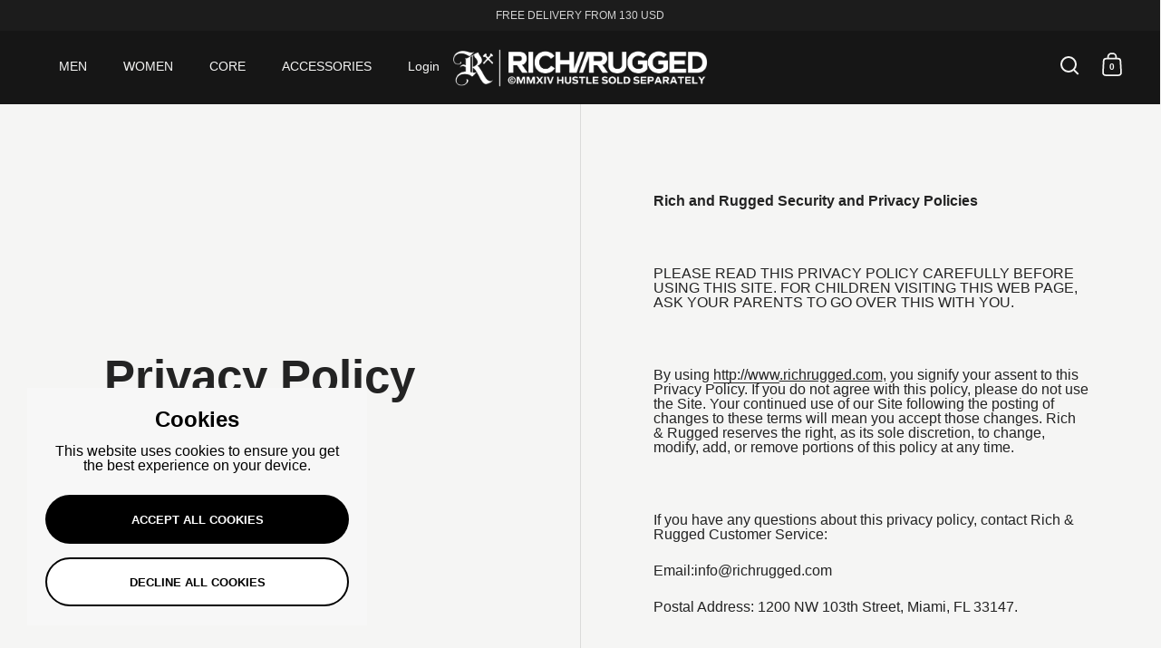

--- FILE ---
content_type: text/css
request_url: https://richrugged.com/cdn/shop/t/16/assets/component-product-badges.css?v=153499906890356813381757158973
body_size: 58
content:
.product-badges-holder{position:absolute;top:15px;gap:5px;display:flex;flex-direction:column;align-items:flex-end}html[dir=rtl] .product-badges-holder{left:12px}html[dir=ltr] .product-badges-holder{right:12px}@media screen and (max-width: 480px){.product-badges-holder{top:9px}html[dir=rtl] .product-badges-holder{left:9px}html[dir=ltr] .product-badges-holder{right:9px}}.product-badges-holder .product-badge{position:static}.product-badge{top:15px;line-height:1;padding:9px 10px;text-transform:uppercase;position:absolute;height:26px;display:flex;align-items:center;font-weight:var(--font-weight-body-bold);z-index:99;border-radius:var(--buttons-radius)}html[dir=rtl] .product-badge.right{left:12px}html[dir=ltr] .product-badge.right,html[dir=rtl] .product-badge.left{right:12px}html[dir=ltr] .product-badge.left{left:12px}@media screen and (max-width: 480px){.product-badge{height:26px;padding:7px 12px 5px;top:10px;font-size:calc(11px / 16 * var(--base-body-size) + 0px)}html[dir=rtl] .product-badge.right{left:10px}html[dir=ltr] .product-badge.right,html[dir=rtl] .product-badge.left{right:10px}html[dir=ltr] .product-badge.left{left:10px}}.product-badge.preorder,.product-badge.new,.product-badge.rating{border:1px solid var(--main-borders);color:var(--main-text);background-color:var(--main-background)}.product-badge.rating{font-weight:var(--font-weight-body);opacity:0;transition:opacity .15s linear}.product-badge.rating .yotpo,.product-badge.rating .stamped-badge-starrating{border:1px solid var(--border-color);color:var(--color);background-color:var(--background-color);border-radius:var(--buttons-radius)}.product-badge.rating .stamped-badge-starrating{padding:9px 8px 2px}.product-badge.rating .yotpo-stars{padding:2px 8px!important}.product-badge.rating .stamped-badge-caption,.product-badge.rating .yotpo a,.product-badge.rating .alr-wh-star-rating-average-number,.product-badge.rating .alr-wh-star-rating-list+div{display:none!important}.product-badge.rating .rating-icon{margin-inline-start:5px;position:relative;top:1px}.no-touchevents .box__collection .site-box-content:hover .product-badge.rating[data-desktop-display=hover],.product-badge.rating[data-desktop-display=always]{opacity:1}@media screen and (max-width: 768px),screen and (max-width: 1024px) and (orientation: portrait){.product-badge.rating[data-mobile-display=true]{opacity:1}.product-badge.rating[data-mobile-display=false]{opacity:0!important}}
/*# sourceMappingURL=/cdn/shop/t/16/assets/component-product-badges.css.map?v=153499906890356813381757158973 */
